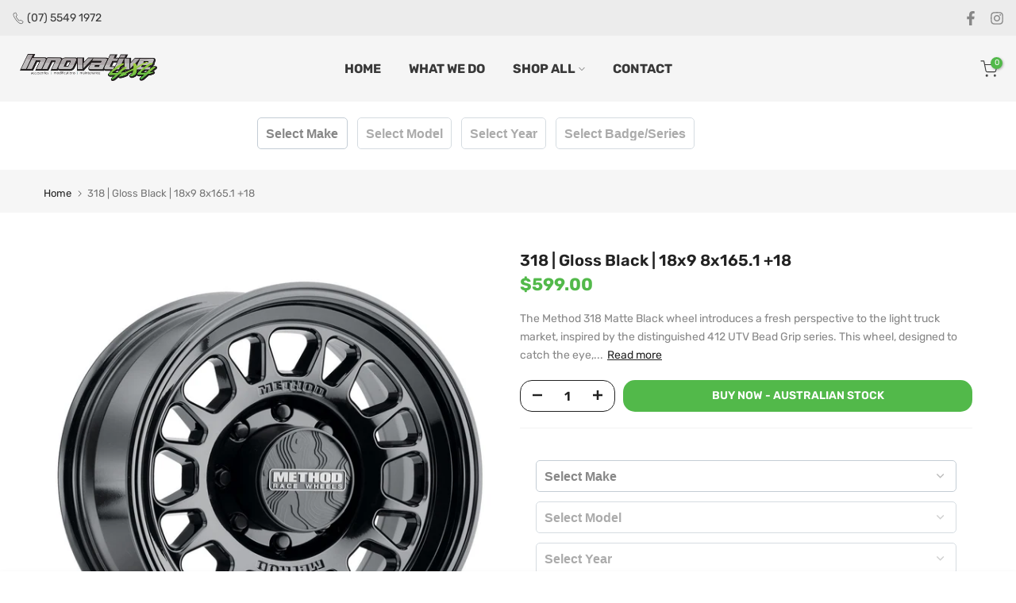

--- FILE ---
content_type: text/csv
request_url: https://cdn.shopify.com/s/files/1/1101/5888/t/2/assets/innovative-4x4_myshopify_com.csv?v=1705358304
body_size: 632
content:
Toyota,"150 Prado",2018-2023,All,/collections/all/toyota-150-prado-2018-2023-all-esr1053214$$$products$$$69
Toyota,"150 Prado",2012-2018,All,/collections/all/toyota-150-prado-2012-2018-all-esr4560064$$$products$$$70
Toyota,"150 Prado",2009-2012,All,/collections/all/toyota-150-prado-2009-2012-all-esr6244530$$$products$$$70
RAM,"1500 DS",2020-2023,All,/collections/all/ram-1500-ds-2020-2023-esr1946367$$$products$$$13
RAM,"1500 DT",2020-2023,TRX,/collections/all/ram-1500-dt-2020-2023-trx-esr3783853$$$products$$$48
RAM,"1500 DT",2020-2023,Limited,/collections/all/ram-1500-dt-2020-2023-limited-esr6688166$$$products$$$47
RAM,"1500 DT",2020-2023,Laramie,/collections/all/ram-1500-dt-2020-2023-laramie-esr1138346$$$products$$$47
Toyota,"200 Series",2015-2021,All,/collections/all/toyota-200-series-2015-2021-all-esr5394991$$$products$$$91
Toyota,"200 Series",2007-2015,All,/collections/all/toyota-200-series-2007-2015-all-esr3019309$$$products$$$91
RAM,2500,2020-2023,Laramie,/collections/all/ram-2500-2020-2023-laramie-esr5161022$$$products$$$64
Toyota,"300 Series",2021-2024,All,/collections/all/toyota-300-series-2021-2024-all-esr3000372$$$products$$$10
RAM,3500,2020-2024,Laramie,/collections/all/ram-3500-2020-2024-laramie-esr6313309$$$products$$$68
Toyota,"70 Series",2024,"79 Single Cab",/collections/all/toyota-70-series-2024-79-single-cab-esr8564925$$$products$$$41
Toyota,"70 Series",2024,"79 Dual Cab",/collections/all/toyota-70-series-2024-79-dual-cab-esr2839658$$$products$$$41
Toyota,"70 Series",2024,"78 Troopy",/collections/all/toyota-70-series-2024-78-troopy-esr6477516$$$products$$$41
Toyota,"70 Series",2024,"76 Wagon",/collections/all/toyota-70-series-2024-76-wagon-esr6835719$$$products$$$41
Toyota,"70 Series",2007-2023,"78 Troopy",/collections/all/toyota-70-series-2007-2023-78-troopy-esr4744927$$$products$$$41
Toyota,"70 Series",2007-2023,"76 Wagon",/collections/all/toyota-70-series-2007-2023-76-wagon-esr8463609$$$products$$$41
Toyota,"70 Series",2007-2023,"79 Single Cab",/collections/all/toyota-70-series-2007-2023-79-single-cab-esr5508129$$$products$$$41
Toyota,"70 Series",2007-2023,"79 Dual Cab",/collections/all/toyota-70-series-2007-2023-79-dual-cab-esr2101749$$$products$$$42
Volkswagen,Amarok,2022-2023,All,/collections/all/volkswagen-amarok-2022-2023-all-esr6035589$$$products$$$11
Volkswagen,Amarok,2010-2022,All,/collections/all/volkswagen-amarok-2010-2022-all-esr2098392$$$products$$$2
Mazda,BT-50,2020-2023,All,/collections/all/mazda-bt-50-2020-2023-all-esr3573813$$$products$$$11
Isuzu,D-Max,2023,X-Terrain,/collections/all/isuzu-d-max-2023-x-terrain-esr8645523$$$products$$$93
Isuzu,D-Max,2019-2023,All,/collections/all/isuzu-d-max-2019-2023-all-esr2005476$$$products$$$94
Ford,Everest,2022-2023,All,/collections/all/ford-everest-2022-2023-all-esr7329700$$$products$$$11
Ford,F150,2021-2023,All,/collections/all/ford-f150-2021-2023-all-esr3195603$$$products$$$59
Ford,F250,2020-2023,All,/collections/all/ford-f250-2023-all-esr9401358$$$products$$$44
Ford,"F350 Super-Duty",2020-2023,All,/collections/all/ford-f350-super-duty-2020-2023-esr3835874$$$products$$$70
Toyota,Fortuner,2015-2023,All,/collections/all/toyota-fortuner-2015-2023-all-esr3983991$$$products$$$94
Isuzu,MU-X,2019-2023,All,/collections/all/isuzu-mu-x-2019-2023-all-esr5978386$$$products$$$11
Toyota,"N80 Hilux",2023,"GR Sport",/collections/all/toyota-n80-hilux-2023-gr-sport-esr1857261$$$products$$$25
Toyota,"N80 Hilux",2022-2023,Rogue,/collections/all/toyota-n80-hilux-2022-2023-rogue-esr2235068$$$products$$$25
Toyota,"N80 Hilux",2020-2023,"Facelift Version",/collections/all/toyota-n80-hilux-2020-2023-facelift-version-esr3058509$$$products$$$131
Toyota,"N80 Hilux",2015-2020,All,/collections/all/toyota-n80-hilux-2015-2020-all-esr8845071$$$products$$$127
Nissan,"Navara NP300",2020-2023,,/collections/all/navara-np300-2020-2023-st-x-esr2775265$$$products$$$3
Mitsubishi,"Pajero Sport",2019-2023,All,/collections/all/mitsubishi-pajero-sport-2019-2023-all-esr3868599$$$products$$$3
Ford,"Ranger PX3",2019-2022,All,/collections/all/ford-ranger-px3-2019-2022-all-esr4250435$$$products$$$11
Ford,"Ranger PX4",2022-2023,"Raptor Ranger",/collections/all/ford-ranger-px4-2022-2023-raptor-ranger-esr6796544$$$products$$$11
Ford,"Ranger PX4",2022-2023,All,/collections/all/ford-ranger-px4-2022-2023-all-esr7398551$$$products$$$11
Chevrolet,"Silverado 1500",2020-2023,All,/collections/all/chevrolet-silverado-1500-2020-2023-esr3338351$$$products$$$121
Chevrolet,"Silverado 2500HD",2020-2023,All,/collections/all/chevrolet-silverado-2500hd-2020-2023-all-esr6520548$$$products$$$23
Chevrolet,"Silverado 3500HD",2020-2023,,/collections/all/chevrolet-silverado-3500hd-2020-2023-esr9100771$$$products$$$22
Mitsubishi,Triton,2019-2023,All,/collections/all/mitsubishi-triton-2019-2023-all-esr8019265$$$products$$$53
Toyota,Tundra,2024,All,/collections/all/toyota-tundra-2024-all-esr5422460$$$products$$$2
Nissan,Y62,2023,Warrior,/collections/all/nissan-y62-2023-warrior-esr7770167$$$products$$$53
Nissan,Y62,2021-2023,All,/collections/all/nissan-y62-2020-2023-all-esr1954774$$$products$$$54
Nissan,Y62,2015-2020,All,/collections/all/nissan-y62-2015-2020-all-esr6231918$$$products$$$53
Nissan,Y62,2013-2015,All,/collections/all/nissan-y62-2013-2015-all-esr9018280$$$products$$$53
